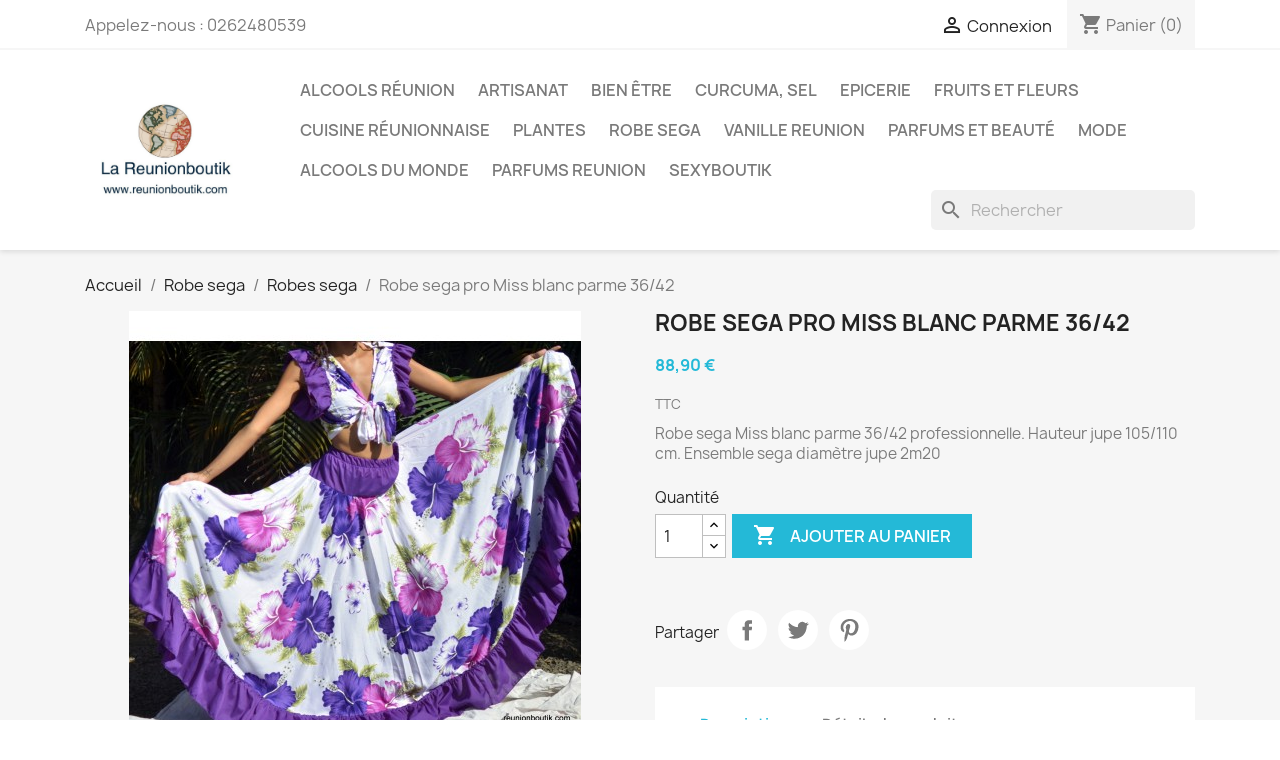

--- FILE ---
content_type: text/html; charset=utf-8
request_url: https://reunionboutik.com/index.php?id_product=286655&rewrite=robe-kreolie-blanc-parme&controller=product
body_size: 10648
content:
<!doctype html>
<html lang="fr-FR">

  <head>
    
      
  <meta charset="utf-8">


  <meta http-equiv="x-ua-compatible" content="ie=edge">



  <title>Robe sega pro Kreolie blanc parme 36/44 - colis letchis reunion</title>
  
    
  
  <meta name="description" content="Robe sega Miss blanc parme 36/42 professionnelle. Hauteur jupe 105/110 cm. Ensemble sega diamètre jupe 2m20">
  <meta name="keywords" content="">
        <link rel="canonical" href="https://reunionboutik.com/index.php?id_product=286655&amp;rewrite=robe-kreolie-blanc-parme&amp;controller=product">
    
      
  
  
    <script type="application/ld+json">
  {
    "@context": "https://schema.org",
    "@type": "Organization",
    "name" : "Boutique produits de la Réunion - Colis letchis",
    "url" : "https://reunionboutik.com/index.php",
          "logo": {
        "@type": "ImageObject",
        "url":"https://reunionboutik.com/img/logo-1693903129.jpg"
      }
      }
</script>

<script type="application/ld+json">
  {
    "@context": "https://schema.org",
    "@type": "WebPage",
    "isPartOf": {
      "@type": "WebSite",
      "url":  "https://reunionboutik.com/index.php",
      "name": "Boutique produits de la Réunion - Colis letchis"
    },
    "name": "Robe sega pro Kreolie blanc parme 36/44 - colis letchis reunion",
    "url":  "https://reunionboutik.com/index.php?id_product=286655&amp;rewrite=robe-kreolie-blanc-parme&amp;controller=product"
  }
</script>


  <script type="application/ld+json">
    {
      "@context": "https://schema.org",
      "@type": "BreadcrumbList",
      "itemListElement": [
                  {
            "@type": "ListItem",
            "position": 1,
            "name": "Accueil",
            "item": "https://reunionboutik.com/index.php"
          },                  {
            "@type": "ListItem",
            "position": 2,
            "name": "Robe sega",
            "item": "https://reunionboutik.com/index.php?id_category=32&amp;controller=category"
          },                  {
            "@type": "ListItem",
            "position": 3,
            "name": "Robes sega",
            "item": "https://reunionboutik.com/index.php?id_category=43&amp;controller=category"
          },                  {
            "@type": "ListItem",
            "position": 4,
            "name": "Robe sega pro Miss blanc parme 36/42",
            "item": "https://reunionboutik.com/index.php?id_product=286655&amp;rewrite=robe-kreolie-blanc-parme&amp;controller=product"
          }              ]
    }
  </script>
  
  
  
      <script type="application/ld+json">
  {
    "@context": "https://schema.org/",
    "@type": "Product",
    "name": "Robe sega pro Miss blanc parme 36/42",
    "description": "Robe sega Miss blanc parme 36/42 professionnelle. Hauteur jupe 105/110 cm. Ensemble sega diamètre jupe 2m20",
    "category": "Robes sega",
    "image" :"https://reunionboutik.com/img/p/9/9/9/0/9/9/9/9990999-home_default.jpg",    "sku": "286655",
    "mpn": "286655"
        ,
    "brand": {
      "@type": "Thing",
      "name": "Boutique produits de la Réunion - Colis letchis"
    }
            ,
    "weight": {
        "@context": "https://schema.org",
        "@type": "QuantitativeValue",
        "value": "0.650000",
        "unitCode": "kg"
    }
        ,
    "offers": {
      "@type": "Offer",
      "priceCurrency": "EUR",
      "name": "Robe sega pro Miss blanc parme 36/42",
      "price": "88.9",
      "url": "https://reunionboutik.com/index.php?id_product=286655&amp;rewrite=robe-kreolie-blanc-parme&amp;controller=product",
      "priceValidUntil": "2026-01-31",
              "image": ["https://reunionboutik.com/img/p/9/9/9/0/9/9/9/9990999-large_default.jpg","https://reunionboutik.com/img/p/9/9/9/1/0/0/0/9991000-large_default.jpg","https://reunionboutik.com/img/p/1/0/2/4/7/8/2/5/10247825-large_default.jpg"],
            "sku": "286655",
      "mpn": "286655",
                        "availability": "https://schema.org/InStock",
      "seller": {
        "@type": "Organization",
        "name": "Boutique produits de la Réunion - Colis letchis"
      }
    }
      }
</script>

  
  
    
  

  
    <meta property="og:title" content="Robe sega pro Kreolie blanc parme 36/44 - colis letchis reunion" />
    <meta property="og:description" content="Robe sega Miss blanc parme 36/42 professionnelle. Hauteur jupe 105/110 cm. Ensemble sega diamètre jupe 2m20" />
    <meta property="og:url" content="https://reunionboutik.com/index.php?id_product=286655&amp;rewrite=robe-kreolie-blanc-parme&amp;controller=product" />
    <meta property="og:site_name" content="Boutique produits de la Réunion - Colis letchis" />
        



  <meta name="viewport" content="width=device-width, initial-scale=1">



  <link rel="icon" type="image/vnd.microsoft.icon" href="https://reunionboutik.com/img/favicon.ico?1693903138">
  <link rel="shortcut icon" type="image/x-icon" href="https://reunionboutik.com/img/favicon.ico?1693903138">



    <link rel="stylesheet" href="https://reunionboutik.com/themes/classic/assets/cache/theme-d78efd215.css" type="text/css" media="all">




  

  <script type="text/javascript">
        var PAGE_CONTROLLER = "ProductController";
        var PSCAPTCHA_COMMENT = false;
        var PSCAPTCHA_CONTACT = "1";
        var PSCAPTCHA_ENABLE = "1";
        var PSCAPTCHA_LOGIN = "1";
        var PSCAPTCHA_NEWSLETTER = "";
        var PSCAPTCHA_REGISTER = "1";
        var PSCAPTCHA_VERSION = "0";
        var prestashop = {"cart":{"products":[],"totals":{"total":{"type":"total","label":"Total","amount":0,"value":"0,00\u00a0\u20ac"},"total_including_tax":{"type":"total","label":"Total TTC","amount":0,"value":"0,00\u00a0\u20ac"},"total_excluding_tax":{"type":"total","label":"Total HT :","amount":0,"value":"0,00\u00a0\u20ac"}},"subtotals":{"products":{"type":"products","label":"Sous-total","amount":0,"value":"0,00\u00a0\u20ac"},"discounts":null,"shipping":{"type":"shipping","label":"Livraison","amount":0,"value":""},"tax":null},"products_count":0,"summary_string":"0 articles","vouchers":{"allowed":0,"added":[]},"discounts":[],"minimalPurchase":13,"minimalPurchaseRequired":"Un montant total de 13,00\u00a0\u20ac HT minimum est requis pour valider votre commande. Le montant actuel de votre commande est de 0,00\u00a0\u20ac HT."},"currency":{"id":1,"name":"Euro","iso_code":"EUR","iso_code_num":"978","sign":"\u20ac"},"customer":{"lastname":null,"firstname":null,"email":null,"birthday":null,"newsletter":null,"newsletter_date_add":null,"optin":null,"website":null,"company":null,"siret":null,"ape":null,"is_logged":false,"gender":{"type":null,"name":null},"addresses":[]},"language":{"name":"Fran\u00e7ais (French)","iso_code":"fr","locale":"fr-FR","language_code":"fr","is_rtl":"0","date_format_lite":"d\/m\/Y","date_format_full":"d\/m\/Y H:i:s","id":1},"page":{"title":"","canonical":"https:\/\/reunionboutik.com\/index.php?id_product=286655&rewrite=robe-kreolie-blanc-parme&controller=product","meta":{"title":"Robe sega pro Kreolie blanc parme 36\/44 - colis letchis reunion","description":"Robe sega Miss blanc parme 36\/42 professionnelle. Hauteur jupe 105\/110 cm. Ensemble sega diam\u00e8tre jupe 2m20","keywords":"","robots":"index"},"page_name":"product","body_classes":{"lang-fr":true,"lang-rtl":false,"country-FR":true,"currency-EUR":true,"layout-full-width":true,"page-product":true,"tax-display-enabled":true,"product-id-286655":true,"product-Robe sega pro Miss blanc parme 36\/42":true,"product-id-category-43":true,"product-id-manufacturer-0":true,"product-id-supplier-0":true,"product-available-for-order":true},"admin_notifications":[]},"shop":{"name":"Boutique produits de la R\u00e9union - Colis letchis","logo":"https:\/\/reunionboutik.com\/img\/logo-1693903129.jpg","stores_icon":"https:\/\/reunionboutik.com\/img\/logo_stores.png","favicon":"https:\/\/reunionboutik.com\/img\/favicon.ico"},"urls":{"base_url":"https:\/\/reunionboutik.com\/","current_url":"https:\/\/reunionboutik.com\/index.php?id_product=286655&rewrite=robe-kreolie-blanc-parme&controller=product","shop_domain_url":"https:\/\/reunionboutik.com","img_ps_url":"https:\/\/reunionboutik.com\/img\/","img_cat_url":"https:\/\/reunionboutik.com\/img\/c\/","img_lang_url":"https:\/\/reunionboutik.com\/img\/l\/","img_prod_url":"https:\/\/reunionboutik.com\/img\/p\/","img_manu_url":"https:\/\/reunionboutik.com\/img\/m\/","img_sup_url":"https:\/\/reunionboutik.com\/img\/su\/","img_ship_url":"https:\/\/reunionboutik.com\/img\/s\/","img_store_url":"https:\/\/reunionboutik.com\/img\/st\/","img_col_url":"https:\/\/reunionboutik.com\/img\/co\/","img_url":"https:\/\/reunionboutik.com\/themes\/classic\/assets\/img\/","css_url":"https:\/\/reunionboutik.com\/themes\/classic\/assets\/css\/","js_url":"https:\/\/reunionboutik.com\/themes\/classic\/assets\/js\/","pic_url":"https:\/\/reunionboutik.com\/upload\/","pages":{"address":"https:\/\/reunionboutik.com\/index.php?controller=address","addresses":"https:\/\/reunionboutik.com\/index.php?controller=addresses","authentication":"https:\/\/reunionboutik.com\/index.php?controller=authentication","cart":"https:\/\/reunionboutik.com\/index.php?controller=cart","category":"https:\/\/reunionboutik.com\/index.php?controller=category","cms":"https:\/\/reunionboutik.com\/index.php?controller=cms","contact":"https:\/\/reunionboutik.com\/index.php?controller=contact","discount":"https:\/\/reunionboutik.com\/index.php?controller=discount","guest_tracking":"https:\/\/reunionboutik.com\/index.php?controller=guest-tracking","history":"https:\/\/reunionboutik.com\/index.php?controller=history","identity":"https:\/\/reunionboutik.com\/index.php?controller=identity","index":"https:\/\/reunionboutik.com\/index.php","my_account":"https:\/\/reunionboutik.com\/index.php?controller=my-account","order_confirmation":"https:\/\/reunionboutik.com\/index.php?controller=order-confirmation","order_detail":"https:\/\/reunionboutik.com\/index.php?controller=order-detail","order_follow":"https:\/\/reunionboutik.com\/index.php?controller=order-follow","order":"https:\/\/reunionboutik.com\/index.php?controller=order","order_return":"https:\/\/reunionboutik.com\/index.php?controller=order-return","order_slip":"https:\/\/reunionboutik.com\/index.php?controller=order-slip","pagenotfound":"https:\/\/reunionboutik.com\/index.php?controller=pagenotfound","password":"https:\/\/reunionboutik.com\/index.php?controller=password","pdf_invoice":"https:\/\/reunionboutik.com\/index.php?controller=pdf-invoice","pdf_order_return":"https:\/\/reunionboutik.com\/index.php?controller=pdf-order-return","pdf_order_slip":"https:\/\/reunionboutik.com\/index.php?controller=pdf-order-slip","prices_drop":"https:\/\/reunionboutik.com\/index.php?controller=prices-drop","product":"https:\/\/reunionboutik.com\/index.php?controller=product","search":"https:\/\/reunionboutik.com\/index.php?controller=search","sitemap":"https:\/\/reunionboutik.com\/index.php?controller=sitemap","stores":"https:\/\/reunionboutik.com\/index.php?controller=stores","supplier":"https:\/\/reunionboutik.com\/index.php?controller=supplier","register":"https:\/\/reunionboutik.com\/index.php?controller=authentication&create_account=1","order_login":"https:\/\/reunionboutik.com\/index.php?controller=order&login=1"},"alternative_langs":[],"theme_assets":"\/themes\/classic\/assets\/","actions":{"logout":"https:\/\/reunionboutik.com\/index.php?mylogout="},"no_picture_image":{"bySize":{"small_default":{"url":"https:\/\/reunionboutik.com\/img\/p\/fr-default-small_default.jpg","width":98,"height":98},"cart_default":{"url":"https:\/\/reunionboutik.com\/img\/p\/fr-default-cart_default.jpg","width":125,"height":125},"home_default":{"url":"https:\/\/reunionboutik.com\/img\/p\/fr-default-home_default.jpg","width":250,"height":250},"medium_default":{"url":"https:\/\/reunionboutik.com\/img\/p\/fr-default-medium_default.jpg","width":452,"height":452},"large_default":{"url":"https:\/\/reunionboutik.com\/img\/p\/fr-default-large_default.jpg","width":800,"height":800}},"small":{"url":"https:\/\/reunionboutik.com\/img\/p\/fr-default-small_default.jpg","width":98,"height":98},"medium":{"url":"https:\/\/reunionboutik.com\/img\/p\/fr-default-home_default.jpg","width":250,"height":250},"large":{"url":"https:\/\/reunionboutik.com\/img\/p\/fr-default-large_default.jpg","width":800,"height":800},"legend":""}},"configuration":{"display_taxes_label":true,"display_prices_tax_incl":true,"is_catalog":false,"show_prices":true,"opt_in":{"partner":false},"quantity_discount":{"type":"price","label":"Prix unitaire"},"voucher_enabled":0,"return_enabled":0},"field_required":[],"breadcrumb":{"links":[{"title":"Accueil","url":"https:\/\/reunionboutik.com\/index.php"},{"title":"Robe sega","url":"https:\/\/reunionboutik.com\/index.php?id_category=32&controller=category"},{"title":"Robes sega","url":"https:\/\/reunionboutik.com\/index.php?id_category=43&controller=category"},{"title":"Robe sega pro Miss blanc parme 36\/42","url":"https:\/\/reunionboutik.com\/index.php?id_product=286655&rewrite=robe-kreolie-blanc-parme&controller=product"}],"count":4},"link":{"protocol_link":"https:\/\/","protocol_content":"https:\/\/"},"time":1768524169,"static_token":"ca0c8277c5b043fd6f6588b3e96c6650","token":"7990c0a72d356affc26e5510ecfba836","debug":false};
        var prestashopFacebookAjaxController = "https:\/\/reunionboutik.com\/index.php?fc=module&module=ps_facebook&controller=Ajax";
        var pscaptcha_sitekey = "6Lf5sK8UAAAAAI92MwlxrGXQ1Rx3P0JfcBOMKhsf";
        var psemailsubscription_subscription = "https:\/\/reunionboutik.com\/index.php?fc=module&module=ps_emailsubscription&controller=subscription";
      </script>



  <script src='https://www.google.com/recaptcha/api.js'></script>


    
  <meta property="og:type" content="product">
      <meta property="og:image" content="https://reunionboutik.com/img/p/9/9/9/0/9/9/9/9990999-large_default.jpg">
  
      <meta property="product:pretax_price:amount" content="74.083333">
    <meta property="product:pretax_price:currency" content="EUR">
    <meta property="product:price:amount" content="88.9">
    <meta property="product:price:currency" content="EUR">
      <meta property="product:weight:value" content="0.650000">
  <meta property="product:weight:units" content="kg">
  
  </head>

  <body id="product" class="lang-fr country-fr currency-eur layout-full-width page-product tax-display-enabled product-id-286655 product-robe-sega-pro-miss-blanc-parme-36-42 product-id-category-43 product-id-manufacturer-0 product-id-supplier-0 product-available-for-order">

    
      
    

    <main>
      
              

      <header id="header">
        
          
  <div class="header-banner">
    
  </div>



  <nav class="header-nav">
    <div class="container">
      <div class="row">
        <div class="hidden-sm-down">
          <div class="col-md-5 col-xs-12">
            <div id="_desktop_contact_link">
  <div id="contact-link">
                Appelez-nous : <span>0262480539</span>
      </div>
</div>

          </div>
          <div class="col-md-7 right-nav">
              <div id="_desktop_user_info">
  <div class="user-info">
          <a
        href="https://reunionboutik.com/index.php?controller=my-account"
        title="Identifiez-vous"
        rel="nofollow"
      >
        <i class="material-icons">&#xE7FF;</i>
        <span class="hidden-sm-down">Connexion</span>
      </a>
      </div>
</div>
<div id="_desktop_cart">
  <div class="blockcart cart-preview inactive" data-refresh-url="//reunionboutik.com/index.php?fc=module&amp;module=ps_shoppingcart&amp;controller=ajax">
    <div class="header">
              <i class="material-icons shopping-cart" aria-hidden="true">shopping_cart</i>
        <span class="hidden-sm-down">Panier</span>
        <span class="cart-products-count">(0)</span>
          </div>
  </div>
</div>

          </div>
        </div>
        <div class="hidden-md-up text-sm-center mobile">
          <div class="float-xs-left" id="menu-icon">
            <i class="material-icons d-inline">&#xE5D2;</i>
          </div>
          <div class="float-xs-right" id="_mobile_cart"></div>
          <div class="float-xs-right" id="_mobile_user_info"></div>
          <div class="top-logo" id="_mobile_logo"></div>
          <div class="clearfix"></div>
        </div>
      </div>
    </div>
  </nav>



  <div class="header-top">
    <div class="container">
       <div class="row">
        <div class="col-md-2 hidden-sm-down" id="_desktop_logo">
                                    
  <a href="https://reunionboutik.com/index.php">
    <img
      class="logo img-fluid"
      src="https://reunionboutik.com/img/logo-1693903129.jpg"
      alt="Boutique produits de la Réunion - Colis letchis"
      width="800"
      height="483">
  </a>

                              </div>
        <div class="header-top-right col-md-10 col-sm-12 position-static">
          

<div class="menu js-top-menu position-static hidden-sm-down" id="_desktop_top_menu">
    
          <ul class="top-menu" id="top-menu" data-depth="0">
                    <li class="category" id="category-15">
                          <a
                class="dropdown-item"
                href="https://reunionboutik.com/index.php?id_category=15&amp;controller=category" data-depth="0"
                              >
                                                                      <span class="float-xs-right hidden-md-up">
                    <span data-target="#top_sub_menu_28642" data-toggle="collapse" class="navbar-toggler collapse-icons">
                      <i class="material-icons add">&#xE313;</i>
                      <i class="material-icons remove">&#xE316;</i>
                    </span>
                  </span>
                                Alcools Réunion
              </a>
                            <div  class="popover sub-menu js-sub-menu collapse" id="top_sub_menu_28642">
                
          <ul class="top-menu"  data-depth="1">
                    <li class="category" id="category-67">
                          <a
                class="dropdown-item dropdown-submenu"
                href="https://reunionboutik.com/index.php?id_category=67&amp;controller=category" data-depth="1"
                              >
                                Rhums vieux
              </a>
                          </li>
                    <li class="category" id="category-53">
                          <a
                class="dropdown-item dropdown-submenu"
                href="https://reunionboutik.com/index.php?id_category=53&amp;controller=category" data-depth="1"
                              >
                                Rhums et Punchs
              </a>
                          </li>
                    <li class="category" id="category-57">
                          <a
                class="dropdown-item dropdown-submenu"
                href="https://reunionboutik.com/index.php?id_category=57&amp;controller=category" data-depth="1"
                              >
                                Rhum artisanal
              </a>
                          </li>
                    <li class="category" id="category-54">
                          <a
                class="dropdown-item dropdown-submenu"
                href="https://reunionboutik.com/index.php?id_category=54&amp;controller=category" data-depth="1"
                              >
                                Vins de Cilaos
              </a>
                          </li>
                    <li class="category" id="category-55">
                          <a
                class="dropdown-item dropdown-submenu"
                href="https://reunionboutik.com/index.php?id_category=55&amp;controller=category" data-depth="1"
                              >
                                Eaux de vie
              </a>
                          </li>
                    <li class="category" id="category-56">
                          <a
                class="dropdown-item dropdown-submenu"
                href="https://reunionboutik.com/index.php?id_category=56&amp;controller=category" data-depth="1"
                              >
                                Préparation Rhum arrangé
              </a>
                          </li>
              </ul>
    
              </div>
                          </li>
                    <li class="category" id="category-31">
                          <a
                class="dropdown-item"
                href="https://reunionboutik.com/index.php?id_category=31&amp;controller=category" data-depth="0"
                              >
                                                                      <span class="float-xs-right hidden-md-up">
                    <span data-target="#top_sub_menu_44842" data-toggle="collapse" class="navbar-toggler collapse-icons">
                      <i class="material-icons add">&#xE313;</i>
                      <i class="material-icons remove">&#xE316;</i>
                    </span>
                  </span>
                                Artisanat
              </a>
                            <div  class="popover sub-menu js-sub-menu collapse" id="top_sub_menu_44842">
                
          <ul class="top-menu"  data-depth="1">
                    <li class="category" id="category-12">
                          <a
                class="dropdown-item dropdown-submenu"
                href="https://reunionboutik.com/index.php?id_category=12&amp;controller=category" data-depth="1"
                              >
                                Artisanat Madagascar
              </a>
                          </li>
                    <li class="category" id="category-25">
                          <a
                class="dropdown-item dropdown-submenu"
                href="https://reunionboutik.com/index.php?id_category=25&amp;controller=category" data-depth="1"
                              >
                                Diffuseur huile essentielle
              </a>
                          </li>
                    <li class="category" id="category-27">
                          <a
                class="dropdown-item dropdown-submenu"
                href="https://reunionboutik.com/index.php?id_category=27&amp;controller=category" data-depth="1"
                              >
                                Kayamb
              </a>
                          </li>
                    <li class="category" id="category-29">
                          <a
                class="dropdown-item dropdown-submenu"
                href="https://reunionboutik.com/index.php?id_category=29&amp;controller=category" data-depth="1"
                              >
                                Lampe Réunion
              </a>
                          </li>
                    <li class="category" id="category-28">
                          <a
                class="dropdown-item dropdown-submenu"
                href="https://reunionboutik.com/index.php?id_category=28&amp;controller=category" data-depth="1"
                              >
                                Livres
              </a>
                          </li>
                    <li class="category" id="category-26">
                          <a
                class="dropdown-item dropdown-submenu"
                href="https://reunionboutik.com/index.php?id_category=26&amp;controller=category" data-depth="1"
                              >
                                Vacoa Saint Philippe
              </a>
                          </li>
              </ul>
    
              </div>
                          </li>
                    <li class="category" id="category-8">
                          <a
                class="dropdown-item"
                href="https://reunionboutik.com/index.php?id_category=8&amp;controller=category" data-depth="0"
                              >
                                                                      <span class="float-xs-right hidden-md-up">
                    <span data-target="#top_sub_menu_5675" data-toggle="collapse" class="navbar-toggler collapse-icons">
                      <i class="material-icons add">&#xE313;</i>
                      <i class="material-icons remove">&#xE316;</i>
                    </span>
                  </span>
                                Bien être
              </a>
                            <div  class="popover sub-menu js-sub-menu collapse" id="top_sub_menu_5675">
                
          <ul class="top-menu"  data-depth="1">
                    <li class="category" id="category-6">
                          <a
                class="dropdown-item dropdown-submenu"
                href="https://reunionboutik.com/index.php?id_category=6&amp;controller=category" data-depth="1"
                              >
                                Huiles Essentielles
              </a>
                          </li>
                    <li class="category" id="category-38">
                          <a
                class="dropdown-item dropdown-submenu"
                href="https://reunionboutik.com/index.php?id_category=38&amp;controller=category" data-depth="1"
                              >
                                Bien Etre
              </a>
                          </li>
              </ul>
    
              </div>
                          </li>
                    <li class="category" id="category-33">
                          <a
                class="dropdown-item"
                href="https://reunionboutik.com/index.php?id_category=33&amp;controller=category" data-depth="0"
                              >
                                                                      <span class="float-xs-right hidden-md-up">
                    <span data-target="#top_sub_menu_37663" data-toggle="collapse" class="navbar-toggler collapse-icons">
                      <i class="material-icons add">&#xE313;</i>
                      <i class="material-icons remove">&#xE316;</i>
                    </span>
                  </span>
                                Curcuma, Sel
              </a>
                            <div  class="popover sub-menu js-sub-menu collapse" id="top_sub_menu_37663">
                
          <ul class="top-menu"  data-depth="1">
                    <li class="category" id="category-46">
                          <a
                class="dropdown-item dropdown-submenu"
                href="https://reunionboutik.com/index.php?id_category=46&amp;controller=category" data-depth="1"
                              >
                                Curcuma Bio
              </a>
                          </li>
                    <li class="category" id="category-47">
                          <a
                class="dropdown-item dropdown-submenu"
                href="https://reunionboutik.com/index.php?id_category=47&amp;controller=category" data-depth="1"
                              >
                                Curcuma
              </a>
                          </li>
                    <li class="category" id="category-48">
                          <a
                class="dropdown-item dropdown-submenu"
                href="https://reunionboutik.com/index.php?id_category=48&amp;controller=category" data-depth="1"
                              >
                                Sel
              </a>
                          </li>
              </ul>
    
              </div>
                          </li>
                    <li class="category" id="category-19">
                          <a
                class="dropdown-item"
                href="https://reunionboutik.com/index.php?id_category=19&amp;controller=category" data-depth="0"
                              >
                                                                      <span class="float-xs-right hidden-md-up">
                    <span data-target="#top_sub_menu_64760" data-toggle="collapse" class="navbar-toggler collapse-icons">
                      <i class="material-icons add">&#xE313;</i>
                      <i class="material-icons remove">&#xE316;</i>
                    </span>
                  </span>
                                Epicerie
              </a>
                            <div  class="popover sub-menu js-sub-menu collapse" id="top_sub_menu_64760">
                
          <ul class="top-menu"  data-depth="1">
                    <li class="category" id="category-62">
                          <a
                class="dropdown-item dropdown-submenu"
                href="https://reunionboutik.com/index.php?id_category=62&amp;controller=category" data-depth="1"
                              >
                                Epicerie 974
              </a>
                          </li>
                    <li class="category" id="category-63">
                          <a
                class="dropdown-item dropdown-submenu"
                href="https://reunionboutik.com/index.php?id_category=63&amp;controller=category" data-depth="1"
                              >
                                Café, Miel et Thé
              </a>
                          </li>
                    <li class="category" id="category-64">
                          <a
                class="dropdown-item dropdown-submenu"
                href="https://reunionboutik.com/index.php?id_category=64&amp;controller=category" data-depth="1"
                              >
                                Chocolats Mascarin
              </a>
                          </li>
              </ul>
    
              </div>
                          </li>
                    <li class="category" id="category-4">
                          <a
                class="dropdown-item"
                href="https://reunionboutik.com/index.php?id_category=4&amp;controller=category" data-depth="0"
                              >
                                                                      <span class="float-xs-right hidden-md-up">
                    <span data-target="#top_sub_menu_31144" data-toggle="collapse" class="navbar-toggler collapse-icons">
                      <i class="material-icons add">&#xE313;</i>
                      <i class="material-icons remove">&#xE316;</i>
                    </span>
                  </span>
                                Fruits et Fleurs
              </a>
                            <div  class="popover sub-menu js-sub-menu collapse" id="top_sub_menu_31144">
                
          <ul class="top-menu"  data-depth="1">
                    <li class="category" id="category-22">
                          <a
                class="dropdown-item dropdown-submenu"
                href="https://reunionboutik.com/index.php?id_category=22&amp;controller=category" data-depth="1"
                              >
                                Colis Letchis
              </a>
                          </li>
                    <li class="category" id="category-23">
                          <a
                class="dropdown-item dropdown-submenu"
                href="https://reunionboutik.com/index.php?id_category=23&amp;controller=category" data-depth="1"
                              >
                                Colis Fruits
              </a>
                          </li>
                    <li class="category" id="category-21">
                          <a
                class="dropdown-item dropdown-submenu"
                href="https://reunionboutik.com/index.php?id_category=21&amp;controller=category" data-depth="1"
                              >
                                Colis Ananas
              </a>
                          </li>
                    <li class="category" id="category-20">
                          <a
                class="dropdown-item dropdown-submenu"
                href="https://reunionboutik.com/index.php?id_category=20&amp;controller=category" data-depth="1"
                              >
                                Colis Fleurs
              </a>
                          </li>
              </ul>
    
              </div>
                          </li>
                    <li class="category" id="category-34">
                          <a
                class="dropdown-item"
                href="https://reunionboutik.com/index.php?id_category=34&amp;controller=category" data-depth="0"
                              >
                                                                      <span class="float-xs-right hidden-md-up">
                    <span data-target="#top_sub_menu_29492" data-toggle="collapse" class="navbar-toggler collapse-icons">
                      <i class="material-icons add">&#xE313;</i>
                      <i class="material-icons remove">&#xE316;</i>
                    </span>
                  </span>
                                Cuisine réunionnaise
              </a>
                            <div  class="popover sub-menu js-sub-menu collapse" id="top_sub_menu_29492">
                
          <ul class="top-menu"  data-depth="1">
                    <li class="category" id="category-58">
                          <a
                class="dropdown-item dropdown-submenu"
                href="https://reunionboutik.com/index.php?id_category=58&amp;controller=category" data-depth="1"
                              >
                                Saucisses fumees, Boucané
              </a>
                          </li>
                    <li class="category" id="category-59">
                          <a
                class="dropdown-item dropdown-submenu"
                href="https://reunionboutik.com/index.php?id_category=59&amp;controller=category" data-depth="1"
                              >
                                Cari, Rougail
              </a>
                          </li>
                    <li class="category" id="category-60">
                          <a
                class="dropdown-item dropdown-submenu"
                href="https://reunionboutik.com/index.php?id_category=60&amp;controller=category" data-depth="1"
                              >
                                Achards, Confitures
              </a>
                          </li>
              </ul>
    
              </div>
                          </li>
                    <li class="category" id="category-17">
                          <a
                class="dropdown-item"
                href="https://reunionboutik.com/index.php?id_category=17&amp;controller=category" data-depth="0"
                              >
                                Plantes
              </a>
                          </li>
                    <li class="category" id="category-32">
                          <a
                class="dropdown-item"
                href="https://reunionboutik.com/index.php?id_category=32&amp;controller=category" data-depth="0"
                              >
                                                                      <span class="float-xs-right hidden-md-up">
                    <span data-target="#top_sub_menu_45234" data-toggle="collapse" class="navbar-toggler collapse-icons">
                      <i class="material-icons add">&#xE313;</i>
                      <i class="material-icons remove">&#xE316;</i>
                    </span>
                  </span>
                                Robe sega
              </a>
                            <div  class="popover sub-menu js-sub-menu collapse" id="top_sub_menu_45234">
                
          <ul class="top-menu"  data-depth="1">
                    <li class="category" id="category-43">
                          <a
                class="dropdown-item dropdown-submenu"
                href="https://reunionboutik.com/index.php?id_category=43&amp;controller=category" data-depth="1"
                              >
                                Robes sega
              </a>
                          </li>
                    <li class="category" id="category-45">
                          <a
                class="dropdown-item dropdown-submenu"
                href="https://reunionboutik.com/index.php?id_category=45&amp;controller=category" data-depth="1"
                              >
                                Robe sega enfant
              </a>
                          </li>
                    <li class="category" id="category-40">
                          <a
                class="dropdown-item dropdown-submenu"
                href="https://reunionboutik.com/index.php?id_category=40&amp;controller=category" data-depth="1"
                              >
                                Accessoires
              </a>
                          </li>
                    <li class="category" id="category-41">
                          <a
                class="dropdown-item dropdown-submenu"
                href="https://reunionboutik.com/index.php?id_category=41&amp;controller=category" data-depth="1"
                              >
                                Pareo Plage
              </a>
                          </li>
                    <li class="category" id="category-42">
                          <a
                class="dropdown-item dropdown-submenu"
                href="https://reunionboutik.com/index.php?id_category=42&amp;controller=category" data-depth="1"
                              >
                                Chemises à fleurs
              </a>
                          </li>
              </ul>
    
              </div>
                          </li>
                    <li class="category" id="category-14">
                          <a
                class="dropdown-item"
                href="https://reunionboutik.com/index.php?id_category=14&amp;controller=category" data-depth="0"
                              >
                                                                      <span class="float-xs-right hidden-md-up">
                    <span data-target="#top_sub_menu_97631" data-toggle="collapse" class="navbar-toggler collapse-icons">
                      <i class="material-icons add">&#xE313;</i>
                      <i class="material-icons remove">&#xE316;</i>
                    </span>
                  </span>
                                Vanille Reunion
              </a>
                            <div  class="popover sub-menu js-sub-menu collapse" id="top_sub_menu_97631">
                
          <ul class="top-menu"  data-depth="1">
                    <li class="category" id="category-49">
                          <a
                class="dropdown-item dropdown-submenu"
                href="https://reunionboutik.com/index.php?id_category=49&amp;controller=category" data-depth="1"
                              >
                                Vanille bio
              </a>
                          </li>
                    <li class="category" id="category-51">
                          <a
                class="dropdown-item dropdown-submenu"
                href="https://reunionboutik.com/index.php?id_category=51&amp;controller=category" data-depth="1"
                              >
                                Vanille Harry Leichnig
              </a>
                          </li>
              </ul>
    
              </div>
                          </li>
                    <li class="link" id="lnk-parfums-et-beaute">
                          <a
                class="dropdown-item"
                href="https://reunionboutik.com/index.php?id_category=4833&amp;controller=category" data-depth="0"
                              >
                                Parfums et Beauté
              </a>
                          </li>
                    <li class="link" id="lnk-mode">
                          <a
                class="dropdown-item"
                href="https://reunionboutik.com/index.php?id_category=324&amp;controller=category" data-depth="0"
                              >
                                Mode
              </a>
                          </li>
                    <li class="link" id="lnk-alcools-du-monde">
                          <a
                class="dropdown-item"
                href="https://reunionboutik.com/index.php?id_category=243&amp;controller=category" data-depth="0"
                              >
                                Alcools du Monde
              </a>
                          </li>
                    <li class="link" id="lnk-parfums-reunion">
                          <a
                class="dropdown-item"
                href="https://www.laparfumerie.re" data-depth="0"
                 target="_blank"               >
                                Parfums Reunion
              </a>
                          </li>
                    <li class="link" id="lnk-sexyboutik">
                          <a
                class="dropdown-item"
                href="https://www.sexyboutik.com/" data-depth="0"
                 target="_blank"               >
                                Sexyboutik
              </a>
                          </li>
              </ul>
    
    <div class="clearfix"></div>
</div>
<div id="search_widget" class="search-widgets" data-search-controller-url="//reunionboutik.com/index.php?controller=search">
  <form method="get" action="//reunionboutik.com/index.php?controller=search">
    <input type="hidden" name="controller" value="search">
    <i class="material-icons search" aria-hidden="true">search</i>
    <input type="text" name="s" value="" placeholder="Rechercher" aria-label="Rechercher">
    <i class="material-icons clear" aria-hidden="true">clear</i>
  </form>
</div>

        </div>
      </div>
      <div id="mobile_top_menu_wrapper" class="row hidden-md-up" style="display:none;">
        <div class="js-top-menu mobile" id="_mobile_top_menu"></div>
        <div class="js-top-menu-bottom">
          <div id="_mobile_currency_selector"></div>
          <div id="_mobile_language_selector"></div>
          <div id="_mobile_contact_link"></div>
        </div>
      </div>
    </div>
  </div>
  

        
      </header>

      <section id="wrapper">
        
          
<aside id="notifications">
  <div class="container">
    
    
    
      </div>
</aside>
        

        
        <div class="container">
          
            <nav data-depth="4" class="breadcrumb hidden-sm-down">
  <ol>
    
              
          <li>
                          <a href="https://reunionboutik.com/index.php"><span>Accueil</span></a>
                      </li>
        
              
          <li>
                          <a href="https://reunionboutik.com/index.php?id_category=32&amp;controller=category"><span>Robe sega</span></a>
                      </li>
        
              
          <li>
                          <a href="https://reunionboutik.com/index.php?id_category=43&amp;controller=category"><span>Robes sega</span></a>
                      </li>
        
              
          <li>
                          <span>Robe sega pro Miss blanc parme 36/42</span>
                      </li>
        
          
  </ol>
</nav>
          

          

          
  <div id="content-wrapper" class="js-content-wrapper">
    
    

  <section id="main">
    <meta content="https://reunionboutik.com/index.php?id_product=286655&amp;rewrite=robe-kreolie-blanc-parme&amp;controller=product">

    <div class="row product-container js-product-container">
      <div class="col-md-6">
        
          <section class="page-content" id="content">
            
              
    <ul class="product-flags js-product-flags">
            </ul>


              
                
<div class="images-container js-images-container">
  
    <div class="product-cover"> 
       
        <img
          class="js-qv-product-cover img-fluid"
          src="https://reunionboutik.com/img/p/9/9/9/0/9/9/9/9990999-medium_default.jpg"
                      alt="Robe sega pro Miss blanc parme 36/42"
                    loading="lazy"
          width="452"
          height="452"
        >
        <div class="layer hidden-sm-down" data-toggle="modal" data-target="#product-modal">
          <i class="material-icons zoom-in">search</i>
        </div>
          </div>
  

  
    <div class="js-qv-mask mask">
      <ul class="product-images js-qv-product-images">
                  <li class="thumb-container js-thumb-container">
            <img
              class="thumb js-thumb  selected js-thumb-selected "
              data-image-medium-src="https://reunionboutik.com/img/p/9/9/9/0/9/9/9/9990999-medium_default.jpg"
              data-image-large-src="https://reunionboutik.com/img/p/9/9/9/0/9/9/9/9990999-large_default.jpg"
              src="https://reunionboutik.com/img/p/9/9/9/0/9/9/9/9990999-small_default.jpg"
                              alt="Robe sega pro Miss blanc parme 36/42"
                            loading="lazy"
              width="98"
              height="98"
            >
          </li>
                  <li class="thumb-container js-thumb-container">
            <img
              class="thumb js-thumb "
              data-image-medium-src="https://reunionboutik.com/img/p/9/9/9/1/0/0/0/9991000-medium_default.jpg"
              data-image-large-src="https://reunionboutik.com/img/p/9/9/9/1/0/0/0/9991000-large_default.jpg"
              src="https://reunionboutik.com/img/p/9/9/9/1/0/0/0/9991000-small_default.jpg"
                              alt="Robe sega pro Miss blanc parme 36/42"
                            loading="lazy"
              width="98"
              height="98"
            >
          </li>
                  <li class="thumb-container js-thumb-container">
            <img
              class="thumb js-thumb "
              data-image-medium-src="https://reunionboutik.com/img/p/1/0/2/4/7/8/2/5/10247825-medium_default.jpg"
              data-image-large-src="https://reunionboutik.com/img/p/1/0/2/4/7/8/2/5/10247825-large_default.jpg"
              src="https://reunionboutik.com/img/p/1/0/2/4/7/8/2/5/10247825-small_default.jpg"
                              alt="Robe sega pro Miss blanc parme 36/42"
                            loading="lazy"
              width="98"
              height="98"
            >
          </li>
              </ul>
    </div>
  

</div>
              
              <div class="scroll-box-arrows">
                <i class="material-icons left">&#xE314;</i>
                <i class="material-icons right">&#xE315;</i>
              </div>

            
          </section>
        
        </div>
        <div class="col-md-6">
          
            
              <h1 class="h1">Robe sega pro Miss blanc parme 36/42</h1>
            
          
          
              <div class="product-prices js-product-prices">
    
          

    
      <div
        class="product-price h5 ">

        <div class="current-price">
          <span class='current-price-value' content="88.9">
                                      88,90 €
                      </span>

                  </div>

        
                  
      </div>
    

    
          

    
          

    
          

    

    <div class="tax-shipping-delivery-label">
              TTC
            
      
                                          </div>
  </div>
          

          <div class="product-information">
            
              <div id="product-description-short-286655" class="product-description"><p>Robe sega Miss blanc parme 36/42 professionnelle. Hauteur jupe 105/110 cm. Ensemble sega diamètre jupe 2m20</p></div>
            

            
            <div class="product-actions js-product-actions">
              
                <form action="https://reunionboutik.com/index.php?controller=cart" method="post" id="add-to-cart-or-refresh">
                  <input type="hidden" name="token" value="ca0c8277c5b043fd6f6588b3e96c6650">
                  <input type="hidden" name="id_product" value="286655" id="product_page_product_id">
                  <input type="hidden" name="id_customization" value="0" id="product_customization_id" class="js-product-customization-id">

                  
                    <div class="product-variants js-product-variants">
  </div>
                  

                  
                                      

                  
                    <section class="product-discounts js-product-discounts">
  </section>
                  

                  
                    <div class="product-add-to-cart js-product-add-to-cart">
      <span class="control-label">Quantité</span>

    
      <div class="product-quantity clearfix">
        <div class="qty">
          <input
            type="number"
            name="qty"
            id="quantity_wanted"
            inputmode="numeric"
            pattern="[0-9]*"
                          value="1"
              min="1"
                        class="input-group"
            aria-label="Quantité"
          >
        </div>

        <div class="add">
          <button
            class="btn btn-primary add-to-cart"
            data-button-action="add-to-cart"
            type="submit"
                      >
            <i class="material-icons shopping-cart">&#xE547;</i>
            Ajouter au panier
          </button>
        </div>

        
      </div>
    

    
      <span id="product-availability" class="js-product-availability">
              </span>
    

    
      <p class="product-minimal-quantity js-product-minimal-quantity">
              </p>
    
  </div>
                  

                  
                    <div class="product-additional-info js-product-additional-info">
  

      <div class="social-sharing">
      <span>Partager</span>
      <ul>
                  <li class="facebook icon-gray"><a href="https://www.facebook.com/sharer.php?u=https%3A%2F%2Freunionboutik.com%2Findex.php%3Fid_product%3D286655%26rewrite%3Drobe-kreolie-blanc-parme%26controller%3Dproduct" class="text-hide" title="Partager" target="_blank" rel="noopener noreferrer">Partager</a></li>
                  <li class="twitter icon-gray"><a href="https://twitter.com/intent/tweet?text=Robe+sega+pro+Miss+blanc+parme+36%2F42 https%3A%2F%2Freunionboutik.com%2Findex.php%3Fid_product%3D286655%26rewrite%3Drobe-kreolie-blanc-parme%26controller%3Dproduct" class="text-hide" title="Tweet" target="_blank" rel="noopener noreferrer">Tweet</a></li>
                  <li class="pinterest icon-gray"><a href="https://www.pinterest.com/pin/create/button/?url=https%3A%2F%2Freunionboutik.com%2Findex.php%3Fid_product%3D286655%26rewrite%3Drobe-kreolie-blanc-parme%26controller%3Dproduct/&amp;media=https%3A%2F%2Freunionboutik.com%2Fimg%2Fp%2F9%2F9%2F9%2F0%2F9%2F9%2F9%2F9990999.jpg&amp;description=Robe+sega+pro+Miss+blanc+parme+36%2F42" class="text-hide" title="Pinterest" target="_blank" rel="noopener noreferrer">Pinterest</a></li>
              </ul>
    </div>
  

</div>
                  

                                    
                </form>
              

            </div>

            
              
            

            
              <div class="tabs">
                <ul class="nav nav-tabs" role="tablist">
                                      <li class="nav-item">
                       <a
                         class="nav-link active js-product-nav-active"
                         data-toggle="tab"
                         href="#description"
                         role="tab"
                         aria-controls="description"
                          aria-selected="true">Description</a>
                    </li>
                                    <li class="nav-item">
                    <a
                      class="nav-link"
                      data-toggle="tab"
                      href="#product-details"
                      role="tab"
                      aria-controls="product-details"
                      >Détails du produit</a>
                  </li>
                                                    </ul>

                <div class="tab-content" id="tab-content">
                 <div class="tab-pane fade in active js-product-tab-active" id="description" role="tabpanel">
                   
                     <div class="product-description"><p><strong>Robe sega Miss</strong> blanc parme 36/42 professionnelle, taille unique 36 à 42. Hauteur jupe 105/110 cm. Ensemble sega diamètre jupe 2m20. Ensemble professionnel sega maloya. Tissu fibranne</p></div>
                   
                 </div>

                 
                   <div class="js-product-details tab-pane fade"
     id="product-details"
     data-product="{&quot;id_shop_default&quot;:&quot;1&quot;,&quot;id_manufacturer&quot;:&quot;0&quot;,&quot;id_supplier&quot;:&quot;0&quot;,&quot;reference&quot;:&quot;&quot;,&quot;is_virtual&quot;:&quot;0&quot;,&quot;delivery_in_stock&quot;:&quot;&quot;,&quot;delivery_out_stock&quot;:&quot;&quot;,&quot;id_category_default&quot;:&quot;43&quot;,&quot;on_sale&quot;:&quot;0&quot;,&quot;online_only&quot;:&quot;0&quot;,&quot;ecotax&quot;:0,&quot;minimal_quantity&quot;:&quot;1&quot;,&quot;low_stock_threshold&quot;:null,&quot;low_stock_alert&quot;:&quot;0&quot;,&quot;price&quot;:&quot;88,90\u00a0\u20ac&quot;,&quot;unity&quot;:&quot;&quot;,&quot;unit_price_ratio&quot;:&quot;0.000000&quot;,&quot;additional_shipping_cost&quot;:&quot;0.000000&quot;,&quot;customizable&quot;:&quot;0&quot;,&quot;text_fields&quot;:&quot;0&quot;,&quot;uploadable_files&quot;:&quot;0&quot;,&quot;redirect_type&quot;:&quot;301-category&quot;,&quot;id_type_redirected&quot;:&quot;0&quot;,&quot;available_for_order&quot;:&quot;1&quot;,&quot;available_date&quot;:&quot;0000-00-00&quot;,&quot;show_condition&quot;:&quot;0&quot;,&quot;condition&quot;:&quot;new&quot;,&quot;show_price&quot;:&quot;1&quot;,&quot;indexed&quot;:&quot;1&quot;,&quot;visibility&quot;:&quot;both&quot;,&quot;cache_default_attribute&quot;:&quot;0&quot;,&quot;advanced_stock_management&quot;:&quot;0&quot;,&quot;date_add&quot;:&quot;2023-12-29 08:34:01&quot;,&quot;date_upd&quot;:&quot;2025-10-14 08:13:45&quot;,&quot;pack_stock_type&quot;:&quot;3&quot;,&quot;meta_description&quot;:&quot;&quot;,&quot;meta_keywords&quot;:&quot;&quot;,&quot;meta_title&quot;:&quot;Robe sega pro Kreolie blanc parme 36\/44 - colis letchis reunion&quot;,&quot;link_rewrite&quot;:&quot;robe-kreolie-blanc-parme&quot;,&quot;name&quot;:&quot;Robe sega pro Miss blanc parme 36\/42&quot;,&quot;description&quot;:&quot;&lt;p&gt;&lt;strong&gt;Robe sega Miss&lt;\/strong&gt; blanc parme 36\/42 professionnelle, taille unique 36 \u00e0 42. Hauteur jupe 105\/110 cm. Ensemble sega diam\u00e8tre jupe 2m20. Ensemble professionnel sega maloya. Tissu fibranne&lt;\/p&gt;&quot;,&quot;description_short&quot;:&quot;&lt;p&gt;Robe sega Miss blanc parme 36\/42 professionnelle. Hauteur jupe 105\/110 cm. Ensemble sega diam\u00e8tre jupe 2m20&lt;\/p&gt;&quot;,&quot;available_now&quot;:&quot;&quot;,&quot;available_later&quot;:&quot;&quot;,&quot;id&quot;:286655,&quot;id_product&quot;:286655,&quot;out_of_stock&quot;:2,&quot;new&quot;:0,&quot;id_product_attribute&quot;:&quot;0&quot;,&quot;quantity_wanted&quot;:1,&quot;extraContent&quot;:[],&quot;allow_oosp&quot;:0,&quot;category&quot;:&quot;robes-sega&quot;,&quot;category_name&quot;:&quot;Robes sega&quot;,&quot;link&quot;:&quot;https:\/\/reunionboutik.com\/index.php?id_product=286655&amp;rewrite=robe-kreolie-blanc-parme&amp;controller=product&quot;,&quot;attribute_price&quot;:0,&quot;price_tax_exc&quot;:74.083333,&quot;price_without_reduction&quot;:88.9,&quot;reduction&quot;:0,&quot;specific_prices&quot;:[],&quot;quantity&quot;:3,&quot;quantity_all_versions&quot;:3,&quot;id_image&quot;:&quot;fr-default&quot;,&quot;features&quot;:[],&quot;attachments&quot;:[],&quot;virtual&quot;:0,&quot;pack&quot;:0,&quot;packItems&quot;:[],&quot;nopackprice&quot;:0,&quot;customization_required&quot;:false,&quot;rate&quot;:20,&quot;tax_name&quot;:&quot;TVA RE exp 20%&quot;,&quot;ecotax_rate&quot;:0,&quot;unit_price&quot;:&quot;&quot;,&quot;customizations&quot;:{&quot;fields&quot;:[]},&quot;id_customization&quot;:0,&quot;is_customizable&quot;:false,&quot;show_quantities&quot;:true,&quot;quantity_label&quot;:&quot;Produits&quot;,&quot;quantity_discounts&quot;:[],&quot;customer_group_discount&quot;:0,&quot;images&quot;:[{&quot;bySize&quot;:{&quot;small_default&quot;:{&quot;url&quot;:&quot;https:\/\/reunionboutik.com\/img\/p\/9\/9\/9\/0\/9\/9\/9\/9990999-small_default.jpg&quot;,&quot;width&quot;:98,&quot;height&quot;:98},&quot;cart_default&quot;:{&quot;url&quot;:&quot;https:\/\/reunionboutik.com\/img\/p\/9\/9\/9\/0\/9\/9\/9\/9990999-cart_default.jpg&quot;,&quot;width&quot;:125,&quot;height&quot;:125},&quot;home_default&quot;:{&quot;url&quot;:&quot;https:\/\/reunionboutik.com\/img\/p\/9\/9\/9\/0\/9\/9\/9\/9990999-home_default.jpg&quot;,&quot;width&quot;:250,&quot;height&quot;:250},&quot;medium_default&quot;:{&quot;url&quot;:&quot;https:\/\/reunionboutik.com\/img\/p\/9\/9\/9\/0\/9\/9\/9\/9990999-medium_default.jpg&quot;,&quot;width&quot;:452,&quot;height&quot;:452},&quot;large_default&quot;:{&quot;url&quot;:&quot;https:\/\/reunionboutik.com\/img\/p\/9\/9\/9\/0\/9\/9\/9\/9990999-large_default.jpg&quot;,&quot;width&quot;:800,&quot;height&quot;:800}},&quot;small&quot;:{&quot;url&quot;:&quot;https:\/\/reunionboutik.com\/img\/p\/9\/9\/9\/0\/9\/9\/9\/9990999-small_default.jpg&quot;,&quot;width&quot;:98,&quot;height&quot;:98},&quot;medium&quot;:{&quot;url&quot;:&quot;https:\/\/reunionboutik.com\/img\/p\/9\/9\/9\/0\/9\/9\/9\/9990999-home_default.jpg&quot;,&quot;width&quot;:250,&quot;height&quot;:250},&quot;large&quot;:{&quot;url&quot;:&quot;https:\/\/reunionboutik.com\/img\/p\/9\/9\/9\/0\/9\/9\/9\/9990999-large_default.jpg&quot;,&quot;width&quot;:800,&quot;height&quot;:800},&quot;legend&quot;:&quot;&quot;,&quot;id_image&quot;:&quot;9990999&quot;,&quot;cover&quot;:&quot;1&quot;,&quot;position&quot;:&quot;1&quot;,&quot;associatedVariants&quot;:[]},{&quot;bySize&quot;:{&quot;small_default&quot;:{&quot;url&quot;:&quot;https:\/\/reunionboutik.com\/img\/p\/9\/9\/9\/1\/0\/0\/0\/9991000-small_default.jpg&quot;,&quot;width&quot;:98,&quot;height&quot;:98},&quot;cart_default&quot;:{&quot;url&quot;:&quot;https:\/\/reunionboutik.com\/img\/p\/9\/9\/9\/1\/0\/0\/0\/9991000-cart_default.jpg&quot;,&quot;width&quot;:125,&quot;height&quot;:125},&quot;home_default&quot;:{&quot;url&quot;:&quot;https:\/\/reunionboutik.com\/img\/p\/9\/9\/9\/1\/0\/0\/0\/9991000-home_default.jpg&quot;,&quot;width&quot;:250,&quot;height&quot;:250},&quot;medium_default&quot;:{&quot;url&quot;:&quot;https:\/\/reunionboutik.com\/img\/p\/9\/9\/9\/1\/0\/0\/0\/9991000-medium_default.jpg&quot;,&quot;width&quot;:452,&quot;height&quot;:452},&quot;large_default&quot;:{&quot;url&quot;:&quot;https:\/\/reunionboutik.com\/img\/p\/9\/9\/9\/1\/0\/0\/0\/9991000-large_default.jpg&quot;,&quot;width&quot;:800,&quot;height&quot;:800}},&quot;small&quot;:{&quot;url&quot;:&quot;https:\/\/reunionboutik.com\/img\/p\/9\/9\/9\/1\/0\/0\/0\/9991000-small_default.jpg&quot;,&quot;width&quot;:98,&quot;height&quot;:98},&quot;medium&quot;:{&quot;url&quot;:&quot;https:\/\/reunionboutik.com\/img\/p\/9\/9\/9\/1\/0\/0\/0\/9991000-home_default.jpg&quot;,&quot;width&quot;:250,&quot;height&quot;:250},&quot;large&quot;:{&quot;url&quot;:&quot;https:\/\/reunionboutik.com\/img\/p\/9\/9\/9\/1\/0\/0\/0\/9991000-large_default.jpg&quot;,&quot;width&quot;:800,&quot;height&quot;:800},&quot;legend&quot;:&quot;&quot;,&quot;id_image&quot;:&quot;9991000&quot;,&quot;cover&quot;:null,&quot;position&quot;:&quot;2&quot;,&quot;associatedVariants&quot;:[]},{&quot;bySize&quot;:{&quot;small_default&quot;:{&quot;url&quot;:&quot;https:\/\/reunionboutik.com\/img\/p\/1\/0\/2\/4\/7\/8\/2\/5\/10247825-small_default.jpg&quot;,&quot;width&quot;:98,&quot;height&quot;:98},&quot;cart_default&quot;:{&quot;url&quot;:&quot;https:\/\/reunionboutik.com\/img\/p\/1\/0\/2\/4\/7\/8\/2\/5\/10247825-cart_default.jpg&quot;,&quot;width&quot;:125,&quot;height&quot;:125},&quot;home_default&quot;:{&quot;url&quot;:&quot;https:\/\/reunionboutik.com\/img\/p\/1\/0\/2\/4\/7\/8\/2\/5\/10247825-home_default.jpg&quot;,&quot;width&quot;:250,&quot;height&quot;:250},&quot;medium_default&quot;:{&quot;url&quot;:&quot;https:\/\/reunionboutik.com\/img\/p\/1\/0\/2\/4\/7\/8\/2\/5\/10247825-medium_default.jpg&quot;,&quot;width&quot;:452,&quot;height&quot;:452},&quot;large_default&quot;:{&quot;url&quot;:&quot;https:\/\/reunionboutik.com\/img\/p\/1\/0\/2\/4\/7\/8\/2\/5\/10247825-large_default.jpg&quot;,&quot;width&quot;:800,&quot;height&quot;:800}},&quot;small&quot;:{&quot;url&quot;:&quot;https:\/\/reunionboutik.com\/img\/p\/1\/0\/2\/4\/7\/8\/2\/5\/10247825-small_default.jpg&quot;,&quot;width&quot;:98,&quot;height&quot;:98},&quot;medium&quot;:{&quot;url&quot;:&quot;https:\/\/reunionboutik.com\/img\/p\/1\/0\/2\/4\/7\/8\/2\/5\/10247825-home_default.jpg&quot;,&quot;width&quot;:250,&quot;height&quot;:250},&quot;large&quot;:{&quot;url&quot;:&quot;https:\/\/reunionboutik.com\/img\/p\/1\/0\/2\/4\/7\/8\/2\/5\/10247825-large_default.jpg&quot;,&quot;width&quot;:800,&quot;height&quot;:800},&quot;legend&quot;:&quot;&quot;,&quot;id_image&quot;:&quot;10247825&quot;,&quot;cover&quot;:null,&quot;position&quot;:&quot;3&quot;,&quot;associatedVariants&quot;:[]}],&quot;cover&quot;:{&quot;bySize&quot;:{&quot;small_default&quot;:{&quot;url&quot;:&quot;https:\/\/reunionboutik.com\/img\/p\/9\/9\/9\/0\/9\/9\/9\/9990999-small_default.jpg&quot;,&quot;width&quot;:98,&quot;height&quot;:98},&quot;cart_default&quot;:{&quot;url&quot;:&quot;https:\/\/reunionboutik.com\/img\/p\/9\/9\/9\/0\/9\/9\/9\/9990999-cart_default.jpg&quot;,&quot;width&quot;:125,&quot;height&quot;:125},&quot;home_default&quot;:{&quot;url&quot;:&quot;https:\/\/reunionboutik.com\/img\/p\/9\/9\/9\/0\/9\/9\/9\/9990999-home_default.jpg&quot;,&quot;width&quot;:250,&quot;height&quot;:250},&quot;medium_default&quot;:{&quot;url&quot;:&quot;https:\/\/reunionboutik.com\/img\/p\/9\/9\/9\/0\/9\/9\/9\/9990999-medium_default.jpg&quot;,&quot;width&quot;:452,&quot;height&quot;:452},&quot;large_default&quot;:{&quot;url&quot;:&quot;https:\/\/reunionboutik.com\/img\/p\/9\/9\/9\/0\/9\/9\/9\/9990999-large_default.jpg&quot;,&quot;width&quot;:800,&quot;height&quot;:800}},&quot;small&quot;:{&quot;url&quot;:&quot;https:\/\/reunionboutik.com\/img\/p\/9\/9\/9\/0\/9\/9\/9\/9990999-small_default.jpg&quot;,&quot;width&quot;:98,&quot;height&quot;:98},&quot;medium&quot;:{&quot;url&quot;:&quot;https:\/\/reunionboutik.com\/img\/p\/9\/9\/9\/0\/9\/9\/9\/9990999-home_default.jpg&quot;,&quot;width&quot;:250,&quot;height&quot;:250},&quot;large&quot;:{&quot;url&quot;:&quot;https:\/\/reunionboutik.com\/img\/p\/9\/9\/9\/0\/9\/9\/9\/9990999-large_default.jpg&quot;,&quot;width&quot;:800,&quot;height&quot;:800},&quot;legend&quot;:&quot;&quot;,&quot;id_image&quot;:&quot;9990999&quot;,&quot;cover&quot;:&quot;1&quot;,&quot;position&quot;:&quot;1&quot;,&quot;associatedVariants&quot;:[]},&quot;has_discount&quot;:false,&quot;discount_type&quot;:null,&quot;discount_percentage&quot;:null,&quot;discount_percentage_absolute&quot;:null,&quot;discount_amount&quot;:null,&quot;discount_amount_to_display&quot;:null,&quot;price_amount&quot;:88.9,&quot;unit_price_full&quot;:&quot;&quot;,&quot;show_availability&quot;:true,&quot;availability_date&quot;:null,&quot;availability_message&quot;:&quot;&quot;,&quot;availability&quot;:&quot;available&quot;}"
     role="tabpanel"
  >
  
          

  
          <div class="product-quantities">
        <label class="label">En stock</label>
        <span data-stock="3" data-allow-oosp="0">3 Produits</span>
      </div>
      

  
      

  
    <div class="product-out-of-stock">
      
    </div>
  

  
      

    
      

  
      
</div>
                 

                 
                                    

                               </div>
            </div>
          
        </div>
      </div>
    </div>

    
          

    
      
    

    
      <div class="modal fade js-product-images-modal" id="product-modal">
  <div class="modal-dialog" role="document">
    <div class="modal-content">
      <div class="modal-body">
                <figure>
                      <img
              class="js-modal-product-cover product-cover-modal"
              width="800"
              src="https://reunionboutik.com/img/p/9/9/9/0/9/9/9/9990999-large_default.jpg"
                              alt="Robe sega pro Miss blanc parme 36/42"
                            height="800"
            >
                    <figcaption class="image-caption">
          
            <div id="product-description-short"><p>Robe sega Miss blanc parme 36/42 professionnelle. Hauteur jupe 105/110 cm. Ensemble sega diamètre jupe 2m20</p></div>
          
        </figcaption>
        </figure>
        <aside id="thumbnails" class="thumbnails js-thumbnails text-sm-center">
          
            <div class="js-modal-mask mask  nomargin ">
              <ul class="product-images js-modal-product-images">
                                  <li class="thumb-container js-thumb-container">
                    <img
                      data-image-large-src="https://reunionboutik.com/img/p/9/9/9/0/9/9/9/9990999-large_default.jpg"
                      class="thumb js-modal-thumb"
                      src="https://reunionboutik.com/img/p/9/9/9/0/9/9/9/9990999-home_default.jpg"
                                              alt="Robe sega pro Miss blanc parme 36/42"
                                            width="250"
                      height="148"
                    >
                  </li>
                                  <li class="thumb-container js-thumb-container">
                    <img
                      data-image-large-src="https://reunionboutik.com/img/p/9/9/9/1/0/0/0/9991000-large_default.jpg"
                      class="thumb js-modal-thumb"
                      src="https://reunionboutik.com/img/p/9/9/9/1/0/0/0/9991000-home_default.jpg"
                                              alt="Robe sega pro Miss blanc parme 36/42"
                                            width="250"
                      height="148"
                    >
                  </li>
                                  <li class="thumb-container js-thumb-container">
                    <img
                      data-image-large-src="https://reunionboutik.com/img/p/1/0/2/4/7/8/2/5/10247825-large_default.jpg"
                      class="thumb js-modal-thumb"
                      src="https://reunionboutik.com/img/p/1/0/2/4/7/8/2/5/10247825-home_default.jpg"
                                              alt="Robe sega pro Miss blanc parme 36/42"
                                            width="250"
                      height="148"
                    >
                  </li>
                              </ul>
            </div>
          
                  </aside>
      </div>
    </div><!-- /.modal-content -->
  </div><!-- /.modal-dialog -->
</div><!-- /.modal -->
    

    
      <footer class="page-footer">
        
          <!-- Footer content -->
        
      </footer>
    
  </section>


    
  </div>


          
        </div>
        
      </section>

      <footer id="footer" class="js-footer">
        
          <div class="container">
  <div class="row">
    
      

  <div class="block-social col-lg-4 col-md-12 col-sm-12">
    <ul>
              <li class="facebook"><a href="https://www.facebook.com/reunionboutik/" target="_blank" rel="noopener noreferrer">Facebook</a></li>
              <li class="instagram"><a href="https://www.instagram.com/reunionboutik/" target="_blank" rel="noopener noreferrer">Instagram</a></li>
          </ul>
  </div>


    
  </div>
</div>
<div class="footer-container">
  <div class="container">
    <div class="row">
      
        <div class="col-md-6 links">
  <div class="row">
      <div class="col-md-6 wrapper">
      <p class="h3 hidden-sm-down">Produits</p>
      <div class="title clearfix hidden-md-up" data-target="#footer_sub_menu_1" data-toggle="collapse">
        <span class="h3">Produits</span>
        <span class="float-xs-right">
          <span class="navbar-toggler collapse-icons">
            <i class="material-icons add">&#xE313;</i>
            <i class="material-icons remove">&#xE316;</i>
          </span>
        </span>
      </div>
      <ul id="footer_sub_menu_1" class="collapse">
                  <li>
            <a
                id="link-product-page-prices-drop-1"
                class="cms-page-link"
                href="https://reunionboutik.com/index.php?controller=prices-drop"
                title="Our special products"
                            >
              Promotions
            </a>
          </li>
                  <li>
            <a
                id="link-product-page-new-products-1"
                class="cms-page-link"
                href="https://reunionboutik.com/index.php?controller=new-products"
                title="Nos nouveaux produits"
                            >
              Nouveaux produits
            </a>
          </li>
              </ul>
    </div>
      <div class="col-md-6 wrapper">
      <p class="h3 hidden-sm-down">Notre société</p>
      <div class="title clearfix hidden-md-up" data-target="#footer_sub_menu_2" data-toggle="collapse">
        <span class="h3">Notre société</span>
        <span class="float-xs-right">
          <span class="navbar-toggler collapse-icons">
            <i class="material-icons add">&#xE313;</i>
            <i class="material-icons remove">&#xE316;</i>
          </span>
        </span>
      </div>
      <ul id="footer_sub_menu_2" class="collapse">
                  <li>
            <a
                id="link-cms-page-1-2"
                class="cms-page-link"
                href="https://reunionboutik.com/index.php?id_cms=1&amp;controller=cms"
                title="Nos conditions de livraison"
                            >
              Livraison
            </a>
          </li>
                  <li>
            <a
                id="link-cms-page-2-2"
                class="cms-page-link"
                href="https://reunionboutik.com/index.php?id_cms=2&amp;controller=cms"
                title="Mentions légales et conditions générales"
                            >
              Mentions légales
            </a>
          </li>
                  <li>
            <a
                id="link-cms-page-3-2"
                class="cms-page-link"
                href="https://reunionboutik.com/index.php?id_cms=3&amp;controller=cms"
                title="Nos conditions d&#039;utilisation generales"
                            >
              Conditions d&#039;utilisation
            </a>
          </li>
                  <li>
            <a
                id="link-static-page-contact-2"
                class="cms-page-link"
                href="https://reunionboutik.com/index.php?controller=contact"
                title="Utiliser le formulaire pour nous contacter"
                            >
              Contactez-nous
            </a>
          </li>
                  <li>
            <a
                id="link-static-page-sitemap-2"
                class="cms-page-link"
                href="https://reunionboutik.com/index.php?controller=sitemap"
                title="Vous êtes perdu ? Trouvez ce que vous cherchez"
                            >
              sitemap
            </a>
          </li>
                  <li>
            <a
                id="link-static-page-stores-2"
                class="cms-page-link"
                href="https://reunionboutik.com/index.php?controller=stores"
                title=""
                            >
              Magasins
            </a>
          </li>
              </ul>
    </div>
    </div>
</div>

<div class="block-contact col-md-3 links wrapper">
  <div class="title clearfix hidden-md-up" data-target="#contact-infos" data-toggle="collapse">
    <span class="h3">Informations</span>
    <span class="float-xs-right">
      <span class="navbar-toggler collapse-icons">
        <i class="material-icons add">keyboard_arrow_down</i>
        <i class="material-icons remove">keyboard_arrow_up</i>
      </span>
    </span>
  </div>

  <p class="h4 text-uppercase block-contact-title hidden-sm-down">Informations</p>
  <div id="contact-infos" class="collapse">
    Boutique produits de la Réunion - Colis letchis<br />20 rue Juliette Dodu<br />97480 Saint Joseph<br />La Réunion
          <br>
            Appelez-nous : <span>0262480539</span>
                  <br>
        Envoyez-nous un e-mail :
        <script type="text/javascript">document.write(unescape('%3c%61%20%68%72%65%66%3d%22%6d%61%69%6c%74%6f%3a%79%62%65%6b%2e%63%6f%6d%40%67%6d%61%69%6c%2e%63%6f%6d%22%20%3e%79%62%65%6b%2e%63%6f%6d%40%67%6d%61%69%6c%2e%63%6f%6d%3c%2f%61%3e'))</script>
      </div>
</div>
<div id="block_myaccount_infos" class="col-md-3 links wrapper">
  <p class="h3 myaccount-title hidden-sm-down">
    <a class="text-uppercase" href="https://reunionboutik.com/index.php?controller=my-account" rel="nofollow">
      Votre compte
    </a>
  </p>
  <div class="title clearfix hidden-md-up" data-target="#footer_account_list" data-toggle="collapse">
    <span class="h3">Votre compte</span>
    <span class="float-xs-right">
      <span class="navbar-toggler collapse-icons">
        <i class="material-icons add">&#xE313;</i>
        <i class="material-icons remove">&#xE316;</i>
      </span>
    </span>
  </div>
  <ul class="account-list collapse" id="footer_account_list">
            <li>
          <a href="https://reunionboutik.com/index.php?controller=identity" title="Informations personnelles" rel="nofollow">
            Informations personnelles
          </a>
        </li>
            <li>
          <a href="https://reunionboutik.com/index.php?controller=history" title="Commandes" rel="nofollow">
            Commandes
          </a>
        </li>
            <li>
          <a href="https://reunionboutik.com/index.php?controller=order-slip" title="Avoirs" rel="nofollow">
            Avoirs
          </a>
        </li>
            <li>
          <a href="https://reunionboutik.com/index.php?controller=addresses" title="Adresses" rel="nofollow">
            Adresses
          </a>
        </li>
        
	</ul>
</div>

      
    </div>
    <div class="row">
      
        
      
    </div>
    <div class="row">
      <div class="col-md-12">
        <p class="text-sm-center">
          
            <a href="https://www.prestashop.com" target="_blank" rel="noopener noreferrer nofollow">
              © 2026 - Boutique en ligne créée avec PrestaShop™
            </a>
          
        </p>
      </div>
    </div>
  </div>
</div>
        
      </footer>

    </main>

    
        <script type="text/javascript" src="https://reunionboutik.com/themes/classic/assets/cache/bottom-14b285214.js" ></script>


    

    
      
    
  </body>

</html>